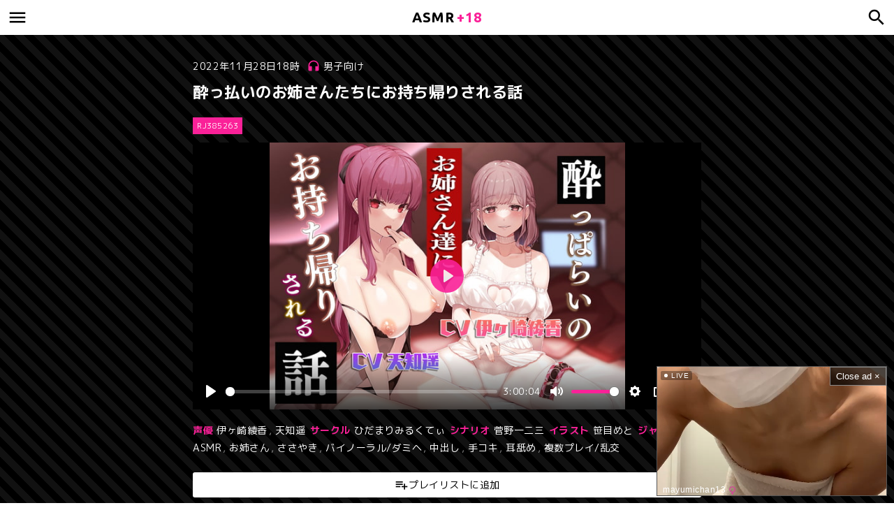

--- FILE ---
content_type: text/html; charset=UTF-8
request_url: https://asmr18.fans/boys/rj385263/
body_size: 17990
content:
<!DOCTYPE html>
<html lang="ja">
<head>
	<meta charset="utf-8">
	<meta name="viewport" content="width=device-width, initial-scale=1, maximum-scale=1, user-scalable=no">
	<link rel="stylesheet" href="https://asmr18.fans/wp-content/themes/ASMR18/style.css">
	<link rel="icon" href="https://asmr18.fans/wp-content/themes/ASMR18/images/icon.ico">
	<link rel="apple-touch-icon" href="https://asmr18.fans/wp-content/themes/ASMR18/images/icon.png">
		<title>酔っ払いのお姉さんたちにお持ち帰りされる話 - 男子向け - 同人ボイス ASMR+18</title>
	<meta name="description" content="【品番】RJ385263 【声優】天知遥, 伊ヶ崎綾香 【サークル】ひだまりみるくてぃ 【シナリオ】菅野一二三 【イラスト】笹目めと 【ジャンル】バイノーラル/ダミヘ, ASMR, お姉さん, 手コキ, 中出し, 複数プレイ/乱交, 耳舐め, ささやき" />
		<meta name='robots' content='max-image-preview:large' />

	<!-- This site is optimized with the Yoast SEO plugin v26.7 - https://yoast.com/wordpress/plugins/seo/ -->
	<link rel="canonical" href="https://asmr18.fans/boys/rj385263/" />
	<meta name="twitter:label1" content="執筆者" />
	<meta name="twitter:data1" content="bravo@@asmr18.fans" />
	<script type="application/ld+json" class="yoast-schema-graph">{"@context":"https://schema.org","@graph":[{"@type":"Article","@id":"https://asmr18.fans/boys/rj385263/#article","isPartOf":{"@id":"https://asmr18.fans/boys/rj385263/"},"author":{"name":"bravo@@asmr18.fans","@id":"https://asmr18.fans/#/schema/person/93164f51a7cf93cc906a66de6fad94d4"},"headline":"酔っ払いのお姉さんたちにお持ち帰りされる話","datePublished":"2022-11-28T09:00:38+00:00","mainEntityOfPage":{"@id":"https://asmr18.fans/boys/rj385263/"},"wordCount":2,"commentCount":1,"keywords":["ASMR","お姉さん","ささやき","バイノーラル/ダミヘ","中出し","手コキ","耳舐め","複数プレイ/乱交"],"articleSection":["男子向け"],"inLanguage":"ja","potentialAction":[{"@type":"CommentAction","name":"Comment","target":["https://asmr18.fans/boys/rj385263/#respond"]}]},{"@type":"WebPage","@id":"https://asmr18.fans/boys/rj385263/","url":"https://asmr18.fans/boys/rj385263/","name":"酔っ払いのお姉さんたちにお持ち帰りされる話 - ASMR+18","isPartOf":{"@id":"https://asmr18.fans/#website"},"datePublished":"2022-11-28T09:00:38+00:00","author":{"@id":"https://asmr18.fans/#/schema/person/93164f51a7cf93cc906a66de6fad94d4"},"breadcrumb":{"@id":"https://asmr18.fans/boys/rj385263/#breadcrumb"},"inLanguage":"ja","potentialAction":[{"@type":"ReadAction","target":["https://asmr18.fans/boys/rj385263/"]}]},{"@type":"BreadcrumbList","@id":"https://asmr18.fans/boys/rj385263/#breadcrumb","itemListElement":[{"@type":"ListItem","position":1,"name":"ホーム","item":"https://asmr18.fans/"},{"@type":"ListItem","position":2,"name":"酔っ払いのお姉さんたちにお持ち帰りされる話"}]},{"@type":"WebSite","@id":"https://asmr18.fans/#website","url":"https://asmr18.fans/","name":"ASMR+18","description":"ASMR+18は、声優さんの本格的な同人エロボイス、萌えボイス、ASMR、シチュエーションボイスなどの作品を完全無料で聴き放題の音声専門サイトです！","potentialAction":[{"@type":"SearchAction","target":{"@type":"EntryPoint","urlTemplate":"https://asmr18.fans/?s={search_term_string}"},"query-input":{"@type":"PropertyValueSpecification","valueRequired":true,"valueName":"search_term_string"}}],"inLanguage":"ja"},{"@type":"Person","@id":"https://asmr18.fans/#/schema/person/93164f51a7cf93cc906a66de6fad94d4","name":"bravo@@asmr18.fans"}]}</script>
	<!-- / Yoast SEO plugin. -->


<style id='wp-img-auto-sizes-contain-inline-css' type='text/css'>
img:is([sizes=auto i],[sizes^="auto," i]){contain-intrinsic-size:3000px 1500px}
/*# sourceURL=wp-img-auto-sizes-contain-inline-css */
</style>

<style id='classic-theme-styles-inline-css' type='text/css'>
/*! This file is auto-generated */
.wp-block-button__link{color:#fff;background-color:#32373c;border-radius:9999px;box-shadow:none;text-decoration:none;padding:calc(.667em + 2px) calc(1.333em + 2px);font-size:1.125em}.wp-block-file__button{background:#32373c;color:#fff;text-decoration:none}
/*# sourceURL=/wp-includes/css/classic-themes.min.css */
</style>
<link rel='stylesheet' id='spam-protect-for-contact-form7-css' href='https://asmr18.fans/wp-content/plugins/wp-contact-form-7-spam-blocker/frontend/css/spam-protect-for-contact-form7.css?ver=1.0.0' type='text/css' media='all' />
<link rel='stylesheet' id='wp-pagenavi-css' href='https://asmr18.fans/wp-content/plugins/wp-pagenavi/pagenavi-css.css?ver=2.70' type='text/css' media='all' />
<script type="text/javascript" src="https://asmr18.fans/wp-includes/js/jquery/jquery.min.js?ver=3.7.1" id="jquery-core-js"></script>
<script type="text/javascript" src="https://asmr18.fans/wp-includes/js/jquery/jquery-migrate.min.js?ver=3.4.1" id="jquery-migrate-js"></script>
<script type="text/javascript" src="https://asmr18.fans/wp-content/plugins/wp-contact-form-7-spam-blocker/frontend/js/spam-protect-for-contact-form7.js?ver=1.0.0" id="spam-protect-for-contact-form7-js"></script>
<script type="text/javascript" id="favorites-js-extra">
/* <![CDATA[ */
var favorites_data = {"ajaxurl":"https://asmr18.fans/wp-admin/admin-ajax.php","nonce":"812932c7cd","favorite":"\u30d7\u30ec\u30a4\u30ea\u30b9\u30c8\u306b\u8ffd\u52a0","favorited":"\u30d7\u30ec\u30a4\u30ea\u30b9\u30c8\u304b\u3089\u524a\u9664","includecount":"","indicate_loading":"","loading_text":"Loading","loading_image":"","loading_image_active":"","loading_image_preload":"","cache_enabled":"1","button_options":{"button_type":"custom","custom_colors":false,"box_shadow":false,"include_count":false,"default":{"background_default":false,"border_default":false,"text_default":false,"icon_default":false,"count_default":false},"active":{"background_active":false,"border_active":false,"text_active":false,"icon_active":false,"count_active":false}},"authentication_modal_content":"\u003Cp\u003E\u304a\u6c17\u306b\u5165\u308a\u3092\u8ffd\u52a0\u3059\u308b\u306b\u306f\u30ed\u30b0\u30a4\u30f3\u3057\u3066\u304f\u3060\u3055\u3044\u3002\u003C/p\u003E\u003Cp\u003E\u003Ca href=\"#\" data-favorites-modal-close\u003E\u3053\u306e\u901a\u77e5\u3092\u975e\u8868\u793a\u306b\u3059\u308b\u003C/a\u003E\u003C/p\u003E","authentication_redirect":"","dev_mode":"","logged_in":"","user_id":"0","authentication_redirect_url":"https://asmr18.fans/wp-login.php"};
//# sourceURL=favorites-js-extra
/* ]]> */
</script>
<script type="text/javascript" src="https://asmr18.fans/wp-content/plugins/favorites/assets/js/favorites.min.js?ver=2.3.6" id="favorites-js"></script>
	<script async src="https://www.googletagmanager.com/gtag/js?id=G-VK4WY1RF6Y"></script>
	<script>
		window.dataLayer = window.dataLayer || [];
		function gtag(){dataLayer.push(arguments);}
		gtag('js', new Date());
		gtag('config', 'G-VK4WY1RF6Y');
	</script>
<style id='global-styles-inline-css' type='text/css'>
:root{--wp--preset--aspect-ratio--square: 1;--wp--preset--aspect-ratio--4-3: 4/3;--wp--preset--aspect-ratio--3-4: 3/4;--wp--preset--aspect-ratio--3-2: 3/2;--wp--preset--aspect-ratio--2-3: 2/3;--wp--preset--aspect-ratio--16-9: 16/9;--wp--preset--aspect-ratio--9-16: 9/16;--wp--preset--color--black: #000000;--wp--preset--color--cyan-bluish-gray: #abb8c3;--wp--preset--color--white: #ffffff;--wp--preset--color--pale-pink: #f78da7;--wp--preset--color--vivid-red: #cf2e2e;--wp--preset--color--luminous-vivid-orange: #ff6900;--wp--preset--color--luminous-vivid-amber: #fcb900;--wp--preset--color--light-green-cyan: #7bdcb5;--wp--preset--color--vivid-green-cyan: #00d084;--wp--preset--color--pale-cyan-blue: #8ed1fc;--wp--preset--color--vivid-cyan-blue: #0693e3;--wp--preset--color--vivid-purple: #9b51e0;--wp--preset--gradient--vivid-cyan-blue-to-vivid-purple: linear-gradient(135deg,rgb(6,147,227) 0%,rgb(155,81,224) 100%);--wp--preset--gradient--light-green-cyan-to-vivid-green-cyan: linear-gradient(135deg,rgb(122,220,180) 0%,rgb(0,208,130) 100%);--wp--preset--gradient--luminous-vivid-amber-to-luminous-vivid-orange: linear-gradient(135deg,rgb(252,185,0) 0%,rgb(255,105,0) 100%);--wp--preset--gradient--luminous-vivid-orange-to-vivid-red: linear-gradient(135deg,rgb(255,105,0) 0%,rgb(207,46,46) 100%);--wp--preset--gradient--very-light-gray-to-cyan-bluish-gray: linear-gradient(135deg,rgb(238,238,238) 0%,rgb(169,184,195) 100%);--wp--preset--gradient--cool-to-warm-spectrum: linear-gradient(135deg,rgb(74,234,220) 0%,rgb(151,120,209) 20%,rgb(207,42,186) 40%,rgb(238,44,130) 60%,rgb(251,105,98) 80%,rgb(254,248,76) 100%);--wp--preset--gradient--blush-light-purple: linear-gradient(135deg,rgb(255,206,236) 0%,rgb(152,150,240) 100%);--wp--preset--gradient--blush-bordeaux: linear-gradient(135deg,rgb(254,205,165) 0%,rgb(254,45,45) 50%,rgb(107,0,62) 100%);--wp--preset--gradient--luminous-dusk: linear-gradient(135deg,rgb(255,203,112) 0%,rgb(199,81,192) 50%,rgb(65,88,208) 100%);--wp--preset--gradient--pale-ocean: linear-gradient(135deg,rgb(255,245,203) 0%,rgb(182,227,212) 50%,rgb(51,167,181) 100%);--wp--preset--gradient--electric-grass: linear-gradient(135deg,rgb(202,248,128) 0%,rgb(113,206,126) 100%);--wp--preset--gradient--midnight: linear-gradient(135deg,rgb(2,3,129) 0%,rgb(40,116,252) 100%);--wp--preset--font-size--small: 13px;--wp--preset--font-size--medium: 20px;--wp--preset--font-size--large: 36px;--wp--preset--font-size--x-large: 42px;--wp--preset--spacing--20: 0.44rem;--wp--preset--spacing--30: 0.67rem;--wp--preset--spacing--40: 1rem;--wp--preset--spacing--50: 1.5rem;--wp--preset--spacing--60: 2.25rem;--wp--preset--spacing--70: 3.38rem;--wp--preset--spacing--80: 5.06rem;--wp--preset--shadow--natural: 6px 6px 9px rgba(0, 0, 0, 0.2);--wp--preset--shadow--deep: 12px 12px 50px rgba(0, 0, 0, 0.4);--wp--preset--shadow--sharp: 6px 6px 0px rgba(0, 0, 0, 0.2);--wp--preset--shadow--outlined: 6px 6px 0px -3px rgb(255, 255, 255), 6px 6px rgb(0, 0, 0);--wp--preset--shadow--crisp: 6px 6px 0px rgb(0, 0, 0);}:where(.is-layout-flex){gap: 0.5em;}:where(.is-layout-grid){gap: 0.5em;}body .is-layout-flex{display: flex;}.is-layout-flex{flex-wrap: wrap;align-items: center;}.is-layout-flex > :is(*, div){margin: 0;}body .is-layout-grid{display: grid;}.is-layout-grid > :is(*, div){margin: 0;}:where(.wp-block-columns.is-layout-flex){gap: 2em;}:where(.wp-block-columns.is-layout-grid){gap: 2em;}:where(.wp-block-post-template.is-layout-flex){gap: 1.25em;}:where(.wp-block-post-template.is-layout-grid){gap: 1.25em;}.has-black-color{color: var(--wp--preset--color--black) !important;}.has-cyan-bluish-gray-color{color: var(--wp--preset--color--cyan-bluish-gray) !important;}.has-white-color{color: var(--wp--preset--color--white) !important;}.has-pale-pink-color{color: var(--wp--preset--color--pale-pink) !important;}.has-vivid-red-color{color: var(--wp--preset--color--vivid-red) !important;}.has-luminous-vivid-orange-color{color: var(--wp--preset--color--luminous-vivid-orange) !important;}.has-luminous-vivid-amber-color{color: var(--wp--preset--color--luminous-vivid-amber) !important;}.has-light-green-cyan-color{color: var(--wp--preset--color--light-green-cyan) !important;}.has-vivid-green-cyan-color{color: var(--wp--preset--color--vivid-green-cyan) !important;}.has-pale-cyan-blue-color{color: var(--wp--preset--color--pale-cyan-blue) !important;}.has-vivid-cyan-blue-color{color: var(--wp--preset--color--vivid-cyan-blue) !important;}.has-vivid-purple-color{color: var(--wp--preset--color--vivid-purple) !important;}.has-black-background-color{background-color: var(--wp--preset--color--black) !important;}.has-cyan-bluish-gray-background-color{background-color: var(--wp--preset--color--cyan-bluish-gray) !important;}.has-white-background-color{background-color: var(--wp--preset--color--white) !important;}.has-pale-pink-background-color{background-color: var(--wp--preset--color--pale-pink) !important;}.has-vivid-red-background-color{background-color: var(--wp--preset--color--vivid-red) !important;}.has-luminous-vivid-orange-background-color{background-color: var(--wp--preset--color--luminous-vivid-orange) !important;}.has-luminous-vivid-amber-background-color{background-color: var(--wp--preset--color--luminous-vivid-amber) !important;}.has-light-green-cyan-background-color{background-color: var(--wp--preset--color--light-green-cyan) !important;}.has-vivid-green-cyan-background-color{background-color: var(--wp--preset--color--vivid-green-cyan) !important;}.has-pale-cyan-blue-background-color{background-color: var(--wp--preset--color--pale-cyan-blue) !important;}.has-vivid-cyan-blue-background-color{background-color: var(--wp--preset--color--vivid-cyan-blue) !important;}.has-vivid-purple-background-color{background-color: var(--wp--preset--color--vivid-purple) !important;}.has-black-border-color{border-color: var(--wp--preset--color--black) !important;}.has-cyan-bluish-gray-border-color{border-color: var(--wp--preset--color--cyan-bluish-gray) !important;}.has-white-border-color{border-color: var(--wp--preset--color--white) !important;}.has-pale-pink-border-color{border-color: var(--wp--preset--color--pale-pink) !important;}.has-vivid-red-border-color{border-color: var(--wp--preset--color--vivid-red) !important;}.has-luminous-vivid-orange-border-color{border-color: var(--wp--preset--color--luminous-vivid-orange) !important;}.has-luminous-vivid-amber-border-color{border-color: var(--wp--preset--color--luminous-vivid-amber) !important;}.has-light-green-cyan-border-color{border-color: var(--wp--preset--color--light-green-cyan) !important;}.has-vivid-green-cyan-border-color{border-color: var(--wp--preset--color--vivid-green-cyan) !important;}.has-pale-cyan-blue-border-color{border-color: var(--wp--preset--color--pale-cyan-blue) !important;}.has-vivid-cyan-blue-border-color{border-color: var(--wp--preset--color--vivid-cyan-blue) !important;}.has-vivid-purple-border-color{border-color: var(--wp--preset--color--vivid-purple) !important;}.has-vivid-cyan-blue-to-vivid-purple-gradient-background{background: var(--wp--preset--gradient--vivid-cyan-blue-to-vivid-purple) !important;}.has-light-green-cyan-to-vivid-green-cyan-gradient-background{background: var(--wp--preset--gradient--light-green-cyan-to-vivid-green-cyan) !important;}.has-luminous-vivid-amber-to-luminous-vivid-orange-gradient-background{background: var(--wp--preset--gradient--luminous-vivid-amber-to-luminous-vivid-orange) !important;}.has-luminous-vivid-orange-to-vivid-red-gradient-background{background: var(--wp--preset--gradient--luminous-vivid-orange-to-vivid-red) !important;}.has-very-light-gray-to-cyan-bluish-gray-gradient-background{background: var(--wp--preset--gradient--very-light-gray-to-cyan-bluish-gray) !important;}.has-cool-to-warm-spectrum-gradient-background{background: var(--wp--preset--gradient--cool-to-warm-spectrum) !important;}.has-blush-light-purple-gradient-background{background: var(--wp--preset--gradient--blush-light-purple) !important;}.has-blush-bordeaux-gradient-background{background: var(--wp--preset--gradient--blush-bordeaux) !important;}.has-luminous-dusk-gradient-background{background: var(--wp--preset--gradient--luminous-dusk) !important;}.has-pale-ocean-gradient-background{background: var(--wp--preset--gradient--pale-ocean) !important;}.has-electric-grass-gradient-background{background: var(--wp--preset--gradient--electric-grass) !important;}.has-midnight-gradient-background{background: var(--wp--preset--gradient--midnight) !important;}.has-small-font-size{font-size: var(--wp--preset--font-size--small) !important;}.has-medium-font-size{font-size: var(--wp--preset--font-size--medium) !important;}.has-large-font-size{font-size: var(--wp--preset--font-size--large) !important;}.has-x-large-font-size{font-size: var(--wp--preset--font-size--x-large) !important;}
/*# sourceURL=global-styles-inline-css */
</style>
</head>

<body class="wp-singular post-template-default single single-post postid-502 single-format-standard wp-theme-ASMR18">

<header id="header">
	<div id="header-in">

		<div id="logo"><a href="https://asmr18.fans/"><span>ASMR</span>+18</a></div>
		<input id="menu-input" type="checkbox" class="menu-unshown">
		<label id="menu-open" for="menu-input"></label>
		<label id="menu-close" for="menu-input" class="menu-unshown"></label>
		<div id="menu-content">
			<label id="menu-close" for="menu-input" class="menu-unshown"></label>
			<div id="menu-menu">
				<h2>メニュー</h2>
				<div class="pop--excl" style="display: inline;">
					<a href="https://stripchat.com/girls/japanese?userId=b44a4f8461a0c2ec67035a0d40b3050247e2829b31680e19122675ebd78dc131&campaignId=tablink" target="_blank" class="tablink">ライブ配信中</a>
				</div>
				<a href="https://asmr18.fans/playlist/">プレイリスト</a>
				<a href="https://asmr18.fans/boys/">男子向け</a>
				<a href="https://asmr18.fans/girls/">乙女向け</a>
				<a href="https://asmr18.fans/allages/">全年齢向け</a>
				<a href="https://asmr18.fans/trend/">急上昇</a>
				<a href="https://asmr18.fans/popularity/">人気</a>
				<a href="https://asmr18.fans/rated/">高評価</a>
				<a href="https://asmr18.fans/contact/">お問い合わせ</a>
			</div>
			<div id="menu-link">
				<h2>リンク</h2>
				<div class="pop--excl" style="display: inline;">
					<a href="https://theporndude.com/ja" target="_blank">PORN DUDE</a>
				</div>
			</div>
		</div>

		<input id="search-input" type="checkbox" class="search-unshown">
		<label id="search-open" for="search-input"></label>
		<label id="search-close" for="search-input" class="search-unshown"></label>
		<div id="search-content">
			<label id="search-close" for="search-input" class="search-unshown"></label>
			<div id="search-search">
				<h2>検索</h2>
				<form method="get" action="https://asmr18.fans/" class="search-box">
					<input type="text" name="s">
					<input type="submit" value="&#xe8b6;">
				</form>
			</div>
			<div id="search-tag">
				<h2>タグから探す</h2>
				<a href="https://asmr18.fans/cv/">声優</a>
				<a href="https://asmr18.fans/circle/">サークル</a>
				<a href="https://asmr18.fans/scenario/">シナリオ</a>
				<a href="https://asmr18.fans/illustrator/">イラスト</a>
				<a href="https://asmr18.fans/series/">シリーズ</a>
				<a href="https://asmr18.fans/music/">音楽</a>
				<a href="https://asmr18.fans/genre/">ジャンル</a>
			</div>
		</div>

	</div>
</header>

<script>
	function UACheck() { return (/Mobile|Android|Silk\/|Kindle|iPod|Opera Mini|Opera Mobi/i.test(navigator.userAgent)); }
	function ChromeCheck() { return (/Chrome/i.test(navigator.userAgent) && !/Edg\/|Firefox|Samsung|Silk\/|OPR\//i.test(navigator.userAgent)); }
</script>



	<div id="post-data">

		<div id="post-width">

			<div id="post-time">2022年11月28日18時</div><div id="post-category"><a href="https://asmr18.fans/boys/" rel="tag">男子向け</a></div>

			<h1>酔っ払いのお姉さんたちにお持ち帰りされる話</h1>

			<script src="https://cdn.jsdelivr.net/npm/hls.js@latest"></script>
			<script src="https://cdn.plyr.io/3.7.2/plyr.js"></script>

			<div class="pop--excl" style="display: inline;">

				<div class="tabs">

				<input id="file1" type="radio" name="tab_item" checked>
				<label class="tab_item" for="file1">RJ385263</label>

				<div class="tab_content" id="file1_content">
					<video preload="metadata" id="player1" poster="https://img.dlsite.jp/modpub/images2/work/doujin/RJ386000/RJ385263_img_main.jpg" controls playsinline crossorigin></video>
					<script type="text/javascript">
eval(function(p,a,c,k,e,d){e=function(c){return c.toString(36)};if(!''.replace(/^/,String)){while(c--){d[c.toString(a)]=k[c]||c.toString(a)}k=[function(e){return d[e]}];e=function(){return'\\w+'};c=1};while(c--){if(k[c]){p=p.replace(new RegExp('\\b'+e(c)+'\\b','g'),k[c])}}return p}('2 0=w.v(\'#5\');c(d.u()){2 3=4 d();3.t(\'b://a.9.8/7/1/1.6\');3.s(0)}r c(0.q(\'p/o.n.m\')){0.l=\'b://a.9.8/7/1/1.6\';0.k(\'j\',i(){0.h()})}2 5=4 g(0,{f:e});',33,33,'video|RJ385263|var|hls|new|player1|m3u8|file|net|cloudintech|cdn3|https|if|Hls|true|resetOnEnd|Plyr|play|function|loadedmetadata|addEventListener|src|mpegurl|apple|vnd|application|canPlayType|else|attachMedia|loadSource|isSupported|querySelector|document'.split('|'),0,{}))
					</script>
				</div>
			</div>

			</div>

			
			<div id="post-tag">
				<span>声優</span><a href="https://asmr18.fans/cv/%e4%bc%8a%e3%83%b6%e5%b4%8e%e7%b6%be%e9%a6%99/" rel="tag">伊ヶ崎綾香</a>, <a href="https://asmr18.fans/cv/%e5%a4%a9%e7%9f%a5%e9%81%a5/" rel="tag">天知遥</a>				<span>サークル</span><a href="https://asmr18.fans/circle/%e3%81%b2%e3%81%a0%e3%81%be%e3%82%8a%e3%81%bf%e3%82%8b%e3%81%8f%e3%81%a6%e3%81%83/" rel="tag">ひだまりみるくてぃ</a>				<span>シナリオ</span><a href="https://asmr18.fans/scenario/%e8%8f%85%e9%87%8e%e4%b8%80%e4%ba%8c%e4%b8%89/" rel="tag">菅野一二三</a>				<span>イラスト</span><a href="https://asmr18.fans/illustrator/%e7%ac%b9%e7%9b%ae%e3%82%81%e3%81%a8/" rel="tag">笹目めと</a>												<span>ジャンル</span><a href="https://asmr18.fans/genre/asmr/" rel="tag">ASMR</a>, <a href="https://asmr18.fans/genre/%e3%81%8a%e5%a7%89%e3%81%95%e3%82%93/" rel="tag">お姉さん</a>, <a href="https://asmr18.fans/genre/%e3%81%95%e3%81%95%e3%82%84%e3%81%8d/" rel="tag">ささやき</a>, <a href="https://asmr18.fans/genre/%e3%83%90%e3%82%a4%e3%83%8e%e3%83%bc%e3%83%a9%e3%83%ab-%e3%83%80%e3%83%9f%e3%83%98/" rel="tag">バイノーラル/ダミヘ</a>, <a href="https://asmr18.fans/genre/%e4%b8%ad%e5%87%ba%e3%81%97/" rel="tag">中出し</a>, <a href="https://asmr18.fans/genre/%e6%89%8b%e3%82%b3%e3%82%ad/" rel="tag">手コキ</a>, <a href="https://asmr18.fans/genre/%e8%80%b3%e8%88%90%e3%82%81/" rel="tag">耳舐め</a>, <a href="https://asmr18.fans/genre/%e8%a4%87%e6%95%b0%e3%83%97%e3%83%ac%e3%82%a4-%e4%b9%b1%e4%ba%a4/" rel="tag">複数プレイ/乱交</a>			</div>

			<div id="post-meta">

				<div class="pop--excl" style="display: inline;">

					<div id="post-fav"><a href="javascript:void(0);" class="simplefavorite-button" data-postid="502" data-siteid="1" data-groupid="1" data-favoritecount="165" style="">プレイリストに追加</a></div>

				</div>

			</div>

		</div>

	</div>


<div id="container">

	<div id="main">

		
		<div class="pop--excl" style="display: inline;">

			<div class="home-h">
				<h3>Stripchat</h3>
				<h1>オンライン</h1>
				<a href="https://stripchat.com/girls/japanese?userId=b44a4f8461a0c2ec67035a0d40b3050247e2829b31680e19122675ebd78dc131&campaignId=tablink" target="_blank">もっと見る</a>
			</div>

			
				<!-- PC Stripcash -->
				<div style="max-width: 1000px; width: 92%; height: 400px; margin: 0 auto 50px auto; background-color: #fff;">
					<iframe width="100%" height="100%" style="display:block" marginWidth="0" marginHeight="0" frameBorder="no" src="https://creative.mavrtracktor.comwidgets/v4/Universal?campaignId=jp_cn_iframe&tag=girls%2Fjapanese&thumbsMargin=10&hideButton=1&hideTitle=1&userId=b44a4f8461a0c2ec67035a0d40b3050247e2829b31680e19122675ebd78dc131&autoplay=all"></iframe>
				</div>

			
		</div>

		
			
				<div class="pop--excl" style="display: inline;">

					<div class="home-h">
						<h3>BOOK+18</h3>
						<h1>エロ漫画</h1>
						<a href="https://book18.fans/" target="_blank">もっと見る</a>
					</div>

					<div class="book18-post-list">

						<div id="book18"></div>

						
							<script src="https://asmr18.fans/wp-content/themes/ASMR18/js/book18-pc.js"></script>

						
					</div>

				</div>

			
		
		
		<div id="comments">

			<h3>Comments</h3>
			<h2>コメント</h2>

			<div id="comments-body">
						<div id="comments-list">
						<div class="comment even thread-even depth-1" id="comment-2727">
			<span class="comment_num">1.</span>
			<span class="comment_author">がっぱんぐす君</span>
			<span class="comment_date">2024年3月14日 6:35 PM</span>
			<span class="comment_reply"></span>
			<p>満足！俺はおんぶなんてし続けられないでその場でうずくまる。ぐす（泣）のせいでホテルまで行けない…</p>
		</div>
	</li><!-- #comment-## -->
			</div>
					<div id="respond" class="comment-respond">
		<h3 id="reply-title" class="comment-reply-title"></h3><form action="https://asmr18.fans/wp-comments-post.php" method="post" id="commentform" class="comment-form"><p class="comment-form-author"><label for="author">名前</label> <input id="author" name="author" type="text" value="asmr18@fans" size="30" maxlength="245" autocomplete="name" /></p>


<p class="comment-form-comment"><label for="comment">コメント <span class="required">※</span></label> <textarea id="comment" name="comment" cols="45" rows="8" maxlength="65525" required></textarea></p><p class="form-submit"><input name="submit" type="submit" id="submit" class="submit" value="コメントする" /> <input type='hidden' name='comment_post_ID' value='502' id='comment_post_ID' />
<input type='hidden' name='comment_parent' id='comment_parent' value='0' />
</p><p style="display: none;"><input type="hidden" id="akismet_comment_nonce" name="akismet_comment_nonce" value="57203387c3" /></p><p style="display: none !important;" class="akismet-fields-container" data-prefix="ak_"><label>&#916;<textarea name="ak_hp_textarea" cols="45" rows="8" maxlength="100"></textarea></label><input type="hidden" id="ak_js_1" name="ak_js" value="236"/><script>document.getElementById( "ak_js_1" ).setAttribute( "value", ( new Date() ).getTime() );</script></p></form>	</div><!-- #respond -->
		</div>

		</div>

		
		<div id="list-data">

			<h3>Related</h3>
			<h2>関連</h2>

			<div class="post-list">
				<div class='yarpp yarpp-related yarpp-related-website yarpp-template-yarpp-template-relative'>
	<a href="https://asmr18.fans/boys/rj400804/"><div class="post-list-image"><img src="https://img.dlsite.jp/modpub/images2/work/doujin/RJ401000/RJ400804_img_main.webp" loading="lazy" alt="【両耳舐め】耳でイク!オナサポ学園～甘やかし全肯定幸せお射精編～" /><div class="post-list-time">2022年11月28日18時</div></div><span>【両耳舐め】耳でイク!オナサポ学園～甘やかし全肯定幸せお射精編～</span></a><a href="https://asmr18.fans/boys/rj429899/"><div class="post-list-image"><img src="https://img.dlsite.jp/modpub/images2/work/doujin/RJ430000/RJ429899_img_main.webp" loading="lazy" alt="双子の舌2～お姉ちゃんがいっぱい!両耳舐めダブルおま〇こシチュエーション～【5時間45分】" /><div class="post-list-time">2022年11月28日17時</div></div><span>双子の舌2～お姉ちゃんがいっぱい!両耳舐めダブルおま〇こシチュエーション～【5時間45分】</span></a><a href="https://asmr18.fans/boys/rj419235/"><div class="post-list-image"><img src="https://img.dlsite.jp/modpub/images2/work/doujin/RJ420000/RJ419235_img_main.webp" loading="lazy" alt="【超両耳密着ご奉仕】少子化対策で貴方は2人のお嫁さんを貰う事になりました!【両耳舐め】" /><div class="post-list-time">2022年11月29日5時</div></div><span>【超両耳密着ご奉仕】少子化対策で貴方は2人のお嫁さんを貰う事になりました!【両耳舐め】</span></a><a href="https://asmr18.fans/boys/rj416153/"><div class="post-list-image"><img src="https://img.dlsite.jp/modpub/images2/work/doujin/RJ417000/RJ416153_img_main.webp" loading="lazy" alt="【舐め特化】貴方の子種で孕みたいお嬢様(メス)の媚び媚び舐め奉仕" /><div class="post-list-time">2022年11月29日8時</div></div><span>【舐め特化】貴方の子種で孕みたいお嬢様(メス)の媚び媚び舐め奉仕</span></a><a href="https://asmr18.fans/boys/rj366847/"><div class="post-list-image"><img src="https://img.dlsite.jp/modpub/images2/work/doujin/RJ367000/RJ366847_img_main.webp" loading="lazy" alt="【耳舐め沢山】部屋に舐め好き幽霊×2が住みついてエロいことされまくる話【両耳舐め】" /><div class="post-list-time">2022年11月29日4時</div></div><span>【耳舐め沢山】部屋に舐め好き幽霊×2が住みついてエロいことされまくる話【両耳舐め】</span></a><a href="https://asmr18.fans/boys/rj422681/"><div class="post-list-image"><img src="https://img.dlsite.jp/modpub/images2/work/doujin/RJ423000/RJ422681_img_main.webp" loading="lazy" alt="勃起しすぎて気が狂いそうになるまで両耳を舐められまくる耳舐めカフェ♪" /><div class="post-list-time">2022年12月4日4時</div></div><span>勃起しすぎて気が狂いそうになるまで両耳を舐められまくる耳舐めカフェ♪</span></a><a href="https://asmr18.fans/boys/rj327041/"><div class="post-list-image"><img src="https://img.dlsite.jp/modpub/images2/work/doujin/RJ328000/RJ327041_img_main.webp" loading="lazy" alt="【イラスト33枚/7時間】耳元特化☆貴方は勇者様ではありません!～召喚されて異世界性活!?～" /><div class="post-list-time">2022年12月2日11時</div></div><span>【イラスト33枚/7時間】耳元特化☆貴方は勇者様ではありません!～召喚されて異世界性活!?～</span></a><a href="https://asmr18.fans/boys/rj388081/"><div class="post-list-image"><img src="https://img.dlsite.jp/modpub/images2/work/doujin/RJ389000/RJ388081_img_main.webp" loading="lazy" alt="【3時間50分】双子の舌～両耳舐め双子オナサポシチュエーション～" /><div class="post-list-time">2022年11月29日9時</div></div><span>【3時間50分】双子の舌～両耳舐め双子オナサポシチュエーション～</span></a><a href="https://asmr18.fans/boys/rj384488/"><div class="post-list-image"><img src="https://img.dlsite.jp/modpub/images2/work/doujin/RJ385000/RJ384488_img_main.webp" loading="lazy" alt="【お姉さん×筆おろし×両耳舐め】温泉を覗いたらお姉さん達に筆おろしされたお話" /><div class="post-list-time">2022年11月28日18時</div></div><span>【お姉さん×筆おろし×両耳舐め】温泉を覗いたらお姉さん達に筆おろしされたお話</span></a><a href="https://asmr18.fans/boys/rj327014/"><div class="post-list-image"><img src="https://img.dlsite.jp/modpub/images2/work/doujin/RJ328000/RJ327014_img_main.webp" loading="lazy" alt="【約4時間40分】お姉ちゃんたちから好き放題されちゃう♪～身体検査から始まる開発ゲーム～" /><div class="post-list-time">2022年12月2日4時</div></div><span>【約4時間40分】お姉ちゃんたちから好き放題されちゃう♪～身体検査から始まる開発ゲーム～</span></a><a href="https://asmr18.fans/boys/rj432189/"><div class="post-list-image"><img src="https://img.dlsite.jp/modpub/images2/work/doujin/RJ433000/RJ432189_img_main.webp" loading="lazy" alt="入院中溜まらないように毎日抜いてくれる担当ナースさんがいる病院" /><div class="post-list-time">2022年11月28日20時</div></div><span>入院中溜まらないように毎日抜いてくれる担当ナースさんがいる病院</span></a><a href="https://asmr18.fans/boys/rj396835/"><div class="post-list-image"><img src="https://img.dlsite.jp/modpub/images2/work/doujin/RJ397000/RJ396835_img_main.webp" loading="lazy" alt="性欲が強すぎる姉妹の玩具にされて、気持ちいい事沢山されるお話" /><div class="post-list-time">2022年11月28日18時</div></div><span>性欲が強すぎる姉妹の玩具にされて、気持ちいい事沢山されるお話</span></a><a href="https://asmr18.fans/boys/rj401651/"><div class="post-list-image"><img src="https://img.dlsite.jp/modpub/images2/work/doujin/RJ402000/RJ401651_img_main.webp" loading="lazy" alt="ダウナー系メイド姉妹のエッチな両耳責め研修" /><div class="post-list-time">2022年11月29日8時</div></div><span>ダウナー系メイド姉妹のエッチな両耳責め研修</span></a><a href="https://asmr18.fans/boys/rj403902/"><div class="post-list-image"><img src="https://img.dlsite.jp/modpub/images2/work/doujin/RJ404000/RJ403902_img_main.webp" loading="lazy" alt="女性向け風俗店のキャストになってハーレムざんまい性活♪" /><div class="post-list-time">2022年11月28日18時</div></div><span>女性向け風俗店のキャストになってハーレムざんまい性活♪</span></a><a href="https://asmr18.fans/boys/rj344651/"><div class="post-list-image"><img src="https://img.dlsite.jp/modpub/images2/work/doujin/RJ345000/RJ344651_img_main.webp" loading="lazy" alt="舐めて抜く、舐めヌキ風俗店～VIP専用生ハメ中出しイベント開催中♪～" /><div class="post-list-time">2022年11月29日10時</div></div><span>舐めて抜く、舐めヌキ風俗店～VIP専用生ハメ中出しイベント開催中♪～</span></a><a href="https://asmr18.fans/boys/rj334836/"><div class="post-list-image"><img src="https://img.dlsite.jp/modpub/images2/work/doujin/RJ335000/RJ334836_img_main.webp" loading="lazy" alt="お姉さんメイドのあまとろご奉仕タイム!～坊ちゃまのお〇んちんのお世話はメイドの義務ですよ～" /><div class="post-list-time">2022年12月6日4時</div></div><span>お姉さんメイドのあまとろご奉仕タイム!～坊ちゃまのお〇んちんのお世話はメイドの義務ですよ～</span></a><a href="https://asmr18.fans/boys/rj378785/"><div class="post-list-image"><img src="https://img.dlsite.jp/modpub/images2/work/doujin/RJ379000/RJ378785_img_main.webp" loading="lazy" alt="先輩たちとイク☆さくらんぼ(童貞)狩りの旅♪～甘やかし童貞卒業編～" /><div class="post-list-time">2022年11月28日14時</div></div><span>先輩たちとイク☆さくらんぼ(童貞)狩りの旅♪～甘やかし童貞卒業編～</span></a><a href="https://asmr18.fans/boys/rj418594/"><div class="post-list-image"><img src="https://img.dlsite.jp/modpub/images2/work/doujin/RJ419000/RJ418594_img_main.webp" loading="lazy" alt="【両耳舐め×マッサージ】気持ちよくなる事しか考えられなくなる両耳舐め誘惑マッサージ店" /><div class="post-list-time">2022年11月28日17時</div></div><span>【両耳舐め×マッサージ】気持ちよくなる事しか考えられなくなる両耳舐め誘惑マッサージ店</span></a><a href="https://asmr18.fans/boys/rj434438/"><div class="post-list-image"><img src="https://img.dlsite.jp/modpub/images2/work/doujin/RJ435000/RJ434438_img_main.webp" loading="lazy" alt="【両耳舐め】サキュバスの双子姉妹に仲良くシェアされて両耳密着囁き距離でたっぷり愛してもらう話" /><div class="post-list-time">2022年11月29日9時</div></div><span>【両耳舐め】サキュバスの双子姉妹に仲良くシェアされて両耳密着囁き距離でたっぷり愛してもらう話</span></a><a href="https://asmr18.fans/boys/rj358528/"><div class="post-list-image"><img src="https://img.dlsite.jp/modpub/images2/work/doujin/RJ359000/RJ358528_img_main.webp" loading="lazy" alt="【新作2本立て】少子化対策『おま〇こ検診制度』～初めておま〇こに中出しスタンプ♪～おちん〇ん検診付き!【約6時間】" /><div class="post-list-time">2022年11月29日8時</div></div><span>【新作2本立て】少子化対策『おま〇こ検診制度』～初めておま〇こに中出しスタンプ♪～おちん〇ん検診付き!【約6時間】</span></a><a href="https://asmr18.fans/boys/rj324769/"><div class="post-list-image"><img src="https://img.dlsite.jp/modpub/images2/work/doujin/RJ325000/RJ324769_img_main.webp" loading="lazy" alt="両耳吐息でゾクゾク☆おち〇ちんシェア性活!!" /><div class="post-list-time">2022年12月2日4時</div></div><span>両耳吐息でゾクゾク☆おち〇ちんシェア性活!!</span></a><a href="https://asmr18.fans/boys/rj284307/"><div class="post-list-image"><img src="https://img.dlsite.jp/modpub/images2/work/doujin/RJ285000/RJ284307_img_main.webp" loading="lazy" alt="【濃厚耳舐め】執拗に耳を舐められながらの筆おろし!女監督も混じって3Pしちゃう3時間☆【両耳舐め】" /><div class="post-list-time">2022年12月7日4時</div></div><span>【濃厚耳舐め】執拗に耳を舐められながらの筆おろし!女監督も混じって3Pしちゃう3時間☆【両耳舐め】</span></a><a href="https://asmr18.fans/boys/rj412200/"><div class="post-list-image"><img src="https://img.dlsite.jp/modpub/images2/work/doujin/RJ413000/RJ412200_img_main.webp" loading="lazy" alt="初めての密着耳舐め体験～親戚のお姉ちゃんと二人きりの夏休み～" /><div class="post-list-time">2022年11月29日4時</div></div><span>初めての密着耳舐め体験～親戚のお姉ちゃんと二人きりの夏休み～</span></a><a href="https://asmr18.fans/boys/rj319460/"><div class="post-list-image"><img src="https://img.dlsite.jp/modpub/images2/work/doujin/RJ320000/RJ319460_img_main.webp" loading="lazy" alt="私達、貴方のことが好きなんです。" /><div class="post-list-time">2022年12月3日5時</div></div><span>私達、貴方のことが好きなんです。</span></a>
</div>
			</div>

		</div>

		
		<div class="home-h">
			<h3>CV</h3>
			<h1>声優</h1>
			<a href="https://asmr18.fans/cv/">もっと見る</a>
		</div>

		<div class="tag-list">
			<a href="https://asmr18.fans/cv/%e9%99%bd%e5%90%91%e8%91%b5%e3%82%85%e3%81%8b/">陽向葵ゅか<span>(1382)</span></a><a href="https://asmr18.fans/cv/%e7%a7%8b%e9%87%8e%e3%81%8b%e3%81%88%e3%81%a7/">秋野かえで<span>(1148)</span></a><a href="https://asmr18.fans/cv/%e6%9f%9a%e6%9c%a8%e3%81%a4%e3%81%b0%e3%82%81/">柚木つばめ<span>(1036)</span></a><a href="https://asmr18.fans/cv/%e6%b6%bc%e8%8a%b1%e3%81%bf%e3%81%aa%e3%81%9b/">涼花みなせ<span>(902)</span></a><a href="https://asmr18.fans/cv/%e5%be%a1%e5%ad%90%e6%9f%b4%e6%b3%89/">御子柴泉<span>(819)</span></a><a href="https://asmr18.fans/cv/%e9%80%a2%e5%9d%82%e6%88%90%e7%be%8e/">逢坂成美<span>(698)</span></a><a href="https://asmr18.fans/cv/%e5%a4%a7%e5%b1%b1%e3%83%81%e3%83%ad%e3%83%ab/">大山チロル<span>(647)</span></a><a href="https://asmr18.fans/cv/%e7%a7%8b%e5%b1%b1%e3%81%af%e3%82%8b%e3%82%8b/">秋山はるる<span>(577)</span></a><a href="https://asmr18.fans/cv/%e9%a4%85%e6%a2%a8%e3%81%82%e3%82%80/">餅梨あむ<span>(546)</span></a><a href="https://asmr18.fans/cv/%e5%88%86%e5%80%8d%e6%b2%b3%e5%8e%9f%e3%82%b7%e3%83%9b/">分倍河原シホ<span>(505)</span></a><a href="https://asmr18.fans/cv/%e5%b1%b1%e7%94%b0%e3%81%98%e3%81%87%e3%81%bf%e5%ad%90/">山田じぇみ子<span>(505)</span></a><a href="https://asmr18.fans/cv/%e8%97%a4%e6%9d%91%e8%8e%89%e5%a4%ae/">藤村莉央<span>(504)</span></a><a href="https://asmr18.fans/cv/%e3%81%bf%e3%82%82%e3%82%8a%e3%81%82%e3%81%84%e3%81%ae/">みもりあいの<span>(433)</span></a><a href="https://asmr18.fans/cv/%e5%a4%a9%e7%9f%a5%e9%81%a5/">天知遥<span>(400)</span></a><a href="https://asmr18.fans/cv/%e6%b6%bc%e8%b2%b4%e6%b6%bc/">涼貴涼<span>(369)</span></a><a href="https://asmr18.fans/cv/%e6%81%8b%e9%88%b4%e6%a1%83%e6%ad%8c/">恋鈴桃歌<span>(357)</span></a><a href="https://asmr18.fans/cv/%e4%bc%8a%e3%83%b6%e5%b4%8e%e7%b6%be%e9%a6%99/">伊ヶ崎綾香<span>(338)</span></a><a href="https://asmr18.fans/cv/%e3%81%93%e3%82%84%e3%81%be%e3%81%af%e3%82%8b/">こやまはる<span>(308)</span></a><a href="https://asmr18.fans/cv/momoka%e3%80%82/">MOMOKA。<span>(303)</span></a><a href="https://asmr18.fans/cv/%e6%b5%85%e6%9c%a8%e5%bc%8f/">浅木式<span>(298)</span></a><a href="https://asmr18.fans/cv/%e3%81%9d%e3%82%89%e3%81%be%e3%82%81%e3%80%82/">そらまめ。<span>(297)</span></a><a href="https://asmr18.fans/cv/%e8%a5%bf%e7%93%9c%e3%81%99%e3%81%84%e3%81%8b/">西瓜すいか<span>(279)</span></a><a href="https://asmr18.fans/cv/%e6%b5%b7%e9%9f%b3%e3%83%9f%e3%83%85%e3%83%81/">海音ミヅチ<span>(274)</span></a><a href="https://asmr18.fans/cv/%e6%b2%a2%e9%87%8e%e3%81%bd%e3%81%b7%e3%82%89/">沢野ぽぷら<span>(273)</span></a><a href="https://asmr18.fans/cv/%e4%b9%99%e5%80%89%e3%82%85%e3%81%84/">乙倉ゅい<span>(262)</span></a><a href="https://asmr18.fans/cv/%e9%ab%98%e6%a2%a8%e3%81%af%e3%81%aa%e3%81%bf/">高梨はなみ<span>(256)</span></a><a href="https://asmr18.fans/cv/%e7%af%a0%e5%ae%88%e3%82%86%e3%81%8d%e3%81%93/">篠守ゆきこ<span>(250)</span></a><a href="https://asmr18.fans/cv/%e9%87%8e%e4%b8%8a%e8%8f%9c%e6%9c%88/">野上菜月<span>(233)</span></a><a href="https://asmr18.fans/cv/%e6%9d%a5%e5%a4%a2%e3%81%b5%e3%82%89%e3%82%93/">来夢ふらん<span>(205)</span></a><a href="https://asmr18.fans/cv/%e4%b8%80%e4%b9%8b%e7%80%ac%e3%82%8a%e3%81%a8/">一之瀬りと<span>(202)</span></a><a href="https://asmr18.fans/cv/%e4%b8%89%e6%a9%8b%e6%b8%a1/">三橋渡<span>(191)</span></a><a href="https://asmr18.fans/cv/%e5%be%a1%e5%b4%8e%e3%81%b2%e3%82%88%e3%82%8a/">御崎ひより<span>(189)</span></a><a href="https://asmr18.fans/cv/%e7%a0%82%e7%b3%96%e3%81%97%e3%81%8a/">砂糖しお<span>(186)</span></a><a href="https://asmr18.fans/cv/%e7%90%b4%e9%9f%b3%e6%9c%89%e6%b3%a2/">琴音有波<span>(184)</span></a><a href="https://asmr18.fans/cv/%e5%85%8e%e6%9c%88%e3%82%8a%e3%82%8a%e3%82%80%e3%80%82/">兎月りりむ。<span>(181)</span></a><a href="https://asmr18.fans/cv/%e4%b9%99%e5%80%89%e3%82%85%e3%81%84%ef%bc%88%e4%b9%99%e5%80%89%e7%94%b1%e4%be%9d%ef%bc%89/">乙倉ゅい（乙倉由依）<span>(172)</span></a><a href="https://asmr18.fans/cv/%e3%81%8b%e3%81%ae%e4%bb%94/">かの仔<span>(164)</span></a><a href="https://asmr18.fans/cv/%e8%97%8d%e6%b2%a2%e5%a4%8f%e7%99%92/">藍沢夏癒<span>(156)</span></a><a href="https://asmr18.fans/cv/%e7%90%b4%e9%9f%b3%e6%9c%89%e6%b3%a2%e7%b4%85%e6%9c%88%e3%81%93%e3%81%a8%e3%81%ad/">琴音有波(紅月ことね)<span>(155)</span></a><a href="https://asmr18.fans/cv/%e7%a5%9e%e4%bb%a3%e3%81%9d%e3%82%89/">神代そら<span>(145)</span></a><a href="https://asmr18.fans/cv/%e9%9b%b2%e5%85%ab%e3%81%af%e3%81%a1/">雲八はち<span>(144)</span></a><a href="https://asmr18.fans/cv/%e6%9f%9a%e6%9c%a8%e6%9c%b1%e8%8e%89/">柚木朱莉<span>(138)</span></a><a href="https://asmr18.fans/cv/%e7%9c%9f%e7%99%bd%e7%9c%9f%e9%9b%aa/">真白真雪<span>(134)</span></a><a href="https://asmr18.fans/cv/%e5%9c%92%e5%ae%ae%e3%81%95%e3%81%a4%e3%81%8d/">園宮さつき<span>(125)</span></a><a href="https://asmr18.fans/cv/%e3%81%82%e3%82%8a%e3%81%8c%e3%81%9f%ef%bd%9e%e3%81%84%e7%a7%81/">ありがた～い私<span>(119)</span></a><a href="https://asmr18.fans/cv/%e9%ba%a6%e5%92%b2%e8%bc%aa%e7%b4%ab%e8%91%b5/">麦咲輪紫葵<span>(118)</span></a><a href="https://asmr18.fans/cv/%e9%83%bd%e3%81%bf%e3%81%bf%e3%81%a1/">都みみち<span>(115)</span></a><a href="https://asmr18.fans/cv/%e4%b8%80%e6%9d%a1%e3%81%b2%e3%82%89%e3%82%81/">一条ひらめ<span>(114)</span></a><a href="https://asmr18.fans/cv/%e5%b0%8f%e7%9f%b3%e5%b7%9d%e3%81%86%e3%81%ab/">小石川うに<span>(113)</span></a><a href="https://asmr18.fans/cv/%e7%9c%a0%e9%9f%b3%e3%82%8a%e3%81%be/">眠音りま<span>(112)</span></a><a href="https://asmr18.fans/cv/%e6%b5%85%e8%a6%8b%e3%82%86%e3%81%84/">浅見ゆい<span>(112)</span></a><a href="https://asmr18.fans/cv/%e5%b0%8f%e8%8a%b1%e8%a1%a3%e3%81%93%e3%81%a3%e3%81%93/">小花衣こっこ<span>(112)</span></a><a href="https://asmr18.fans/cv/%e7%b8%81%e5%81%b4%e3%81%93%e3%82%88%e3%82%8a/">縁側こより<span>(107)</span></a><a href="https://asmr18.fans/cv/%e6%a3%ae%e9%87%8e%e3%82%81%e3%81%90%e3%82%80/">森野めぐむ<span>(103)</span></a><a href="https://asmr18.fans/cv/%e6%9d%8f%e4%bb%81%e3%82%89%e3%81%84%e3%81%a1/">杏仁らいち<span>(101)</span></a><a href="https://asmr18.fans/cv/%e6%b5%aa%e5%ae%9f%e3%81%bf%e3%81%8a/">浪実みお<span>(100)</span></a><a href="https://asmr18.fans/cv/%e8%a5%bf%e6%b5%a6%e3%81%ae%e3%81%a9%e3%81%8b/">西浦のどか<span>(98)</span></a><a href="https://asmr18.fans/cv/%e7%94%b0%e4%b8%ad/">田中<span>(97)</span></a><a href="https://asmr18.fans/cv/%e3%81%be%e3%81%95%e3%81%8d%e3%81%b5%e3%81%81%e3%82%93/">まさきふぁん<span>(95)</span></a><a href="https://asmr18.fans/cv/%e6%b0%b4%e9%87%8e%e4%b8%83%e6%b5%b7/">水野七海<span>(90)</span></a><a href="https://asmr18.fans/cv/%e9%9c%9c%e6%9c%88%e5%84%aa/">霜月優<span>(89)</span></a><a href="https://asmr18.fans/cv/%e5%bd%a9%e5%a4%a2%e3%81%b2%e3%81%aa/">彩夢ひな<span>(84)</span></a><a href="https://asmr18.fans/cv/%e7%b5%90%e5%a7%ab%e3%81%86%e3%81%95%e3%81%8e/">結姫うさぎ<span>(81)</span></a><a href="https://asmr18.fans/cv/%e3%81%82%e3%82%8a%e3%81%ae%e3%82%8a%e3%81%82/">ありのりあ<span>(80)</span></a><a href="https://asmr18.fans/cv/%e8%98%ad%e4%b8%96/">蘭世<span>(79)</span></a><a href="https://asmr18.fans/cv/%e6%98%9f%e9%87%8e%e5%a4%a9/">星野天<span>(79)</span></a><a href="https://asmr18.fans/cv/%e8%97%a4%e5%ae%ae%e3%81%8d%e3%81%9b%e3%81%8d/">藤宮きせき<span>(79)</span></a><a href="https://asmr18.fans/cv/%e4%ba%8c%e5%9b%9e%e6%88%a6%e4%b8%ad/">二回戦中<span>(76)</span></a><a href="https://asmr18.fans/cv/%e5%a4%a2%e5%92%b2%e3%81%bf%e3%82%8b%e3%81%8f/">夢咲みるく<span>(75)</span></a><a href="https://asmr18.fans/cv/%e3%81%be%e3%81%82%e6%b2%b9%e3%82%8b%e3%82%8b/">まあ油るる<span>(75)</span></a><a href="https://asmr18.fans/cv/%e3%81%bf%e3%81%9f%e3%81%8b%e3%82%8a%e3%82%93/">みたかりん<span>(73)</span></a><a href="https://asmr18.fans/cv/%e6%b0%b7%e4%b8%8a%e3%81%ae%e3%81%82/">氷上のあ<span>(72)</span></a><a href="https://asmr18.fans/cv/%e5%8f%a4%e9%83%bd%e3%81%93%e3%81%a8%e3%82%8a/">古都ことり<span>(72)</span></a><a href="https://asmr18.fans/cv/%e3%82%b3%e3%83%88%e3%82%b6/">コトザ<span>(71)</span></a><a href="https://asmr18.fans/cv/%e6%a1%9c%e9%9f%b3%e3%81%ae%e3%82%93/">桜音のん<span>(69)</span></a>		</div>

	</div>

</div>



	<!-- PC StripChat Slider -->
	<script id="SCSpotScript" type="text/javascript" src="https://creative.mavrtracktor.com/widgets/Spot/lib.js"></script>
	<div id="player-container"></div>
	<script type="text/javascript">
		const spot = new StripchatSpot({
			autoplay: 'all',
			userId: 'b44a4f8461a0c2ec67035a0d40b3050247e2829b31680e19122675ebd78dc131',
			campaignId: 'slider_JP',
			tag:'girls/japanese',
			hideButton: '1',
			autoclose: 0,
			closeButtonDelay: 0,
			forceClient: 0,
			width: 328,
			height: 184.78,
		});
		spot.mount(document.getElementById('player-container')).then((app) => {
			function wait(cb){
				setTimeout(() => {
					if (document.getElementById('player-container').firstChild instanceof HTMLElement) {
						cb();
					} else {
						wait(cb);
					}
				}, 50)
			}
			document.getElementById('player-container').style.opacity='0';
			wait(() => {
				Object.assign(document.getElementById('player-container').firstChild.style, {transform: 'translateX(120%)'});
				setTimeout(() => {
					document.getElementById('player-container').style.opacity='1';
					Object.assign(document.getElementById('player-container').firstChild.style, {transform: 'translateX(0)', transition: 'transform 0.8s ease-in'});
				}, 100)
			});
		});
	</script>



<footer>
	<span>&copy;2026 <a href="https://asmr18.fans/">ASMR+18</a></span>
</footer>

<script type="speculationrules">
{"prefetch":[{"source":"document","where":{"and":[{"href_matches":"/*"},{"not":{"href_matches":["/wp-*.php","/wp-admin/*","/wp-content/uploads/*","/wp-content/*","/wp-content/plugins/*","/wp-content/themes/ASMR18/*","/*\\?(.+)"]}},{"not":{"selector_matches":"a[rel~=\"nofollow\"]"}},{"not":{"selector_matches":".no-prefetch, .no-prefetch a"}}]},"eagerness":"conservative"}]}
</script>
<script defer type="text/javascript" src="https://asmr18.fans/wp-content/plugins/akismet/_inc/akismet-frontend.js?ver=1762986604" id="akismet-frontend-js"></script>

<script type="text/javascript" src="https://asmr18.fans/wp-content/themes/ASMR18/js/headroom.min.js"></script>
<script>
(function() {
	var header = document.querySelector("#header");
	if(window.location.hash) {
		header.classList.add("headroom--unpinned");
	}
	var headroom = new Headroom(header, {
		tolerance: {
			down: 10,
			up: 20
		},
		offset: 205
	});
	headroom.init();
}());
</script>

<script data-cfasync="false">!function(){"use strict";for(var t="cmeccZYhfZb^W^[_`PURNLXWMYIQXJKEDNK>EI?M!K;B@@B3553A0>4:=))%$7*4&-.4\"d/~&*{&!tuvT~{nuy~}t|xqeonjnrr^j^_s^^fddhbeQVhSSNYMMKRHPREJDBJ?=D><D@@F>825=/00,00,>/&:.1(! 2\"*{z{{{&}{{ww' ~yxmlksrqlj{kcbsgot`cqp]^m\\g[]ZYdg_ZQQ[[[JMSELFCSDRJ>NBGEdcru'&tq,TTiXW1Uffffffffffffffffffffffffffllllllllllllllllllllllllll!!!!!!!!!!$kNH ~h;@@jWkgrfd4`]Yq_4?<\\Y+?/<<&%(0$$%&111.$( $&xu e& \"otqs~}xz@@43@@*]d*'%n$9%mk\\\",YS]cTRN`LvDE('37)a".replace(/((\x40){2})/g,"$2").split("").map(((t,n)=>{const r=t.charCodeAt(0)-32;return r>=0&&r<95?String.fromCharCode(32+(r+n)%95):t})).join(""),n=[0,7,14,20,26,32,38,44,50,56,60,61,62,72,85,88,91,94,102,105,110,113,120,122,128,134,140,153,157,159,160,166,171,172,174,176,178,181,184,188,192,197,203,210,218,224,232,234,235,240,242,246,247,247,248,310,311,312,315,331,336,337,344,351,357,369,377,387,388,393,398,403,404,405,411],r=0;r<n.length-1;r++)n[r]=t.substring(n[r],n[r+1]);var s=[n[0],n[1],n[2],n[3],n[4],n[5],n[6],n[7],n[8]];s.push(s[0]+n[9]);var o=window,e=o.Math,c=o.Error,i=o.RegExp,l=o.document,u=o.Uint8Array,f=o.Date.now,h=e.floor,a=e.random,d=o.JSON.stringify,v=o.String.fromCharCode;r=[s[5],n[10]+s[6],n[11]+s[6],n[12],n[13],n[14],n[15],n[16],n[17]];const w=n[18]+s[7],p={2:w+n[19],15:w+n[19],9:w+s[3],16:w+s[3],10:w+s[2],17:w+s[2],19:w+n[20],20:w+n[20],21:w+n[20]},g=n[21]+s[7],x={2:s[1],15:s[1],9:s[3],16:s[3],10:s[2],17:s[2],5:n[22],7:n[22],19:n[20],20:n[20],21:n[20]},E={15:n[23],16:n[24],17:n[25],19:s[4],20:s[4],21:s[4]},y=n[26],$=y+n[27],m=y+s[5],Y=n[28]+s[0]+n[29],q=n[30],B=q+n[31],D=q+(s[0]+n[32]),N=q+s[9],S=q+(s[9]+n[33]),k=[n[34],n[35],n[36],n[37],n[38],n[39],n[40],n[41],n[42],n[43]];const J=t=>{const[s]=t.split(n[46]);let[o,e,l]=((t,n)=>{let[r,s,...o]=t.split(n);return s=[s,...o].join(n),[r,s,!!o.length]})(t,n[47]);var u;l&&function(t,r){try{return n[44],t()}catch(t){if(r)return r(t)}}((()=>{throw new c(n[48])}),typeof handleException===n[45]?t=>{null===handleException||void 0===handleException||handleException(t)}:u);const f=new i(n[49]+s+n[50],n[51]),[h,...a]=o.replace(f,n[52]).split(n[53]);return{protocol:s,origin:o,[r[0]]:h,path:a.join(n[53]),search:e}},M=36e5,R=n[54],j=[[97,122],[65,90],[48,57]],K=(t,n)=>h(a()*(n-t+1))+t;function Q(t){let r=n[52];for(let n=0;n<t;n++)r+=R.charAt(h(a()*R.length));return r}const T=()=>{const t=k[K(0,k.length-1)],r=K(0,1)?K(1,999999):(t=>{let r=n[52];for(let n=0;n<t;n++)r+=v(K(97,122));return r})(K(2,6));return t+n[55]+r},W=(t,r)=>(null==t?void 0:t.length)?t.split(n[56]).map((t=>{const s=t.indexOf(n[55])+1,o=t.slice(0,s),e=t.slice(s);return o+r(e)})).join(n[56]):n[52],Z=(t,r)=>{const{search:s,origin:e}=J(t),c=s?s.split(n[56]):[],[i,l]=((t,n)=>{const r=[],s=[];return t.forEach((t=>{t.indexOf(n)>-1?s.push(t):r.push(t)})),[r,s]})(c,y);if(!i.length)return t;const u=((t,n)=>{const r=[],s=K(t,n);for(let t=0;t<s;t++)r.push(T());return r})(...c.length>4?[0,2]:[5,9]),f=n[57]+r;i.find((t=>t===f))||i.push(f);const d=(t=>{const n=[...t];let r=n.length;for(;0!==r;){const t=h(a()*r);r--,[n[r],n[t]]=[n[t],n[r]]}return n})([...i,...u]);let w=((t,r)=>{const s=(t=>{let n=t%71387;return()=>n=(23251*n+12345)%71387})((t=>t.split(n[52]).reduce(((t,n)=>31*t+n.charCodeAt(0)&33554431),19))(t)),e=(c=r,W(c,o.decodeURIComponent)).split(n[52]).map((t=>((t,n)=>{const r=t.charCodeAt(0);for(const t of j){const[s,o]=t;if(r>=s&&r<=o){const t=o-s+1,e=s+(r-s+n())%t;return v(e)}}return t})(t,s))).join(n[52]);var c;return t+n[56]+(t=>W(t,o.encodeURIComponent))(e)})(Q(K(2,6))+n[55]+Q(K(2,6)),d.join(n[56]));return l.length>0&&(w+=n[56]+l.join(n[56])),e+n[47]+w};function _(t,r){const s=function(t){const r=new i(m+n[58]).exec(t.location.href);return r&&r[1]?r[1]:null}(t);return s?r.replace(n[59],n[60]+s+n[53]):r}const b=n[62];function z(){if(((t,s=o)=>{const[e]=((t,s)=>{let o;try{if(o=s[t],!o)return[!1,o];const e=n[28]+t+n[61];return o[r[1]](e,e),o[r[2]](e)!==e?[!1,o]:(o[r[3]](e),[!0])}catch(t){return[!1,o,t]}})(t,s);return e})(n[64]))try{const t=o.localStorage[r[2]](b);return[t?o.JSON.parse(t):null,!1]}catch(t){return[null,!0]}return[null,!0]}function L(t,r,s){let o=(/https?:\/\//.test(t)?n[52]:n[65])+t;return r&&(o+=n[53]+r),s&&(o+=n[47]+s),o}const X=(()=>{var t;const[s,e]=z();if(!e){const e=null!==(t=function(t){if(!t)return null;const r={};return o.Object.keys(t).forEach((s=>{const e=t[s];(function(t){const r=null==t?void 0:t[0],s=null==t?void 0:t[1];return typeof r===n[63]&&o.isFinite(+s)&&s>f()})(e)&&(r[s]=e)})),r}(s))&&void 0!==t?t:{};o.localStorage[r[1]](b,d(e))}return{get:t=>{const[n]=z();return null==n?void 0:n[t]},set:(t,n,s)=>{const c=[n,f()+1e3*s],[i]=z(),l=null!=i?i:{};l[t]=c,e||o.localStorage[r[1]](b,d(l))}}})(),F=(H=X,(t,n)=>{const{[r[0]]:s,path:o,search:e}=J(t),c=H.get(s);if(c)return[L(c[0],o,e),!1];if((null==n?void 0:n[r[4]])&&(null==n?void 0:n[r[5]])){const{[r[0]]:t}=J(null==n?void 0:n[r[4]]);return t!==s&&H.set(s,n[r[4]],n[r[5]]),[L(n[r[4]],o,e),!0]}return[t,!1]});var H;const I=t=>K(t-M,t+M),P=t=>{const r=new i($+n[66]).exec(t.location.href),s=r&&r[1]&&+r[1];return s&&!o.isNaN(s)?(null==r?void 0:r[2])?I(s):s:I(f())},U=[1,3,6,5,8,9,10,11,12,13,14,18,22];class V{constructor(t,n,s,e){this.t=t,this.o=n,this.i=s,this.l=e,this.u=t=>this.h.then((n=>n[r[6]](this.v(t)))),this.p=t=>u.from(o.atob(t),(t=>t.charCodeAt(0))),this.$=t=>0!=+t,this.m=l.currentScript,this.h=this.Y()}q(){o[this.B()]={};const t=U.map((t=>this.u(t).then((n=>{const r=n?_(o,n):void 0;return o[this.B()][t]=r,r}))));return o.Promise[r[7]](t).then((t=>(o[this.D()]=t,!0)))}v(t){var r,s;const e=o.navigator?o.navigator.userAgent:n[52],c=o.location.hostname||n[52],i=o.innerHeight,u=o.innerWidth,f=o.sessionStorage?1:0,h=null!==(s=null===(r=l.cookie)||void 0===r?void 0:r.length)&&void 0!==s?s:0,a=this.N();return[i,u,f,P(o),0,t,c.slice(0,100),h,a,e.slice(0,15),this.l].join(n[67])}N(){const t=(new o.Date).getTimezoneOffset();return!t||t>720||t<-720?0:720+t}Y(){const t=o.WebAssembly&&o.WebAssembly.instantiate;return t?t(this.p(this.t),{}).then((({[r[8]]:{exports:t}})=>{const s=t.memory,e=t[r[6]],c=new o.TextEncoder,i=new o.TextDecoder(n[68]);return{[r[6]]:t=>{const n=c.encode(t),r=new u(s.buffer,0,n.length);r.set(n);const o=r.byteOffset+n.length,l=e(r,n.length,o),f=new u(s.buffer,o,l);return i.decode(f)}}})):o.Promise.resolve(void 0)}S(){const t=l.createElement(s[8]);return o.Object.assign(t.dataset,{k:n[69]},this.m?this.m.dataset:{}),t.async=!0,t}}class A extends V{constructor(t,n,r,s){super(t,n,r,s),this.D=()=>B,this.B=()=>D,this.J=t=>_(o,t),o[Y]=this.q(),o[S]=Z}in(t){!this.$(t)||o[g+x[t]]||o[p[t]]||this.M(t)}M(t){this.u(t).then((r=>{o[N+x[t]]=this.o;const e=this.S(),i=E[t],[u]=F(this.J(r)),f=u;if(i){const r=n[70]+i,o=l.querySelector(s[8]+n[71]+r+n[72]);if(!o)throw new c(n[73]+t);const u=o.getAttribute(r).trim();o.removeAttribute(r),e.setAttribute(r,u)}e.src=f,l.head.appendChild(e)}))}}!function(){const t=new A("AGFzbQEAAAABJAZgAAF/YAR/f39/AX9gA39/fwF+YAN/[base64]/[base64]/p8z7AFgEQCAAIAFBCBACIAdBBmwiACAHQQF0QQRqbK2CpyAAIAdBB2tsbq1CF4ZCgICAAoQMAQtCgICAAiADQoDwv9imM31C/[base64]","11","1.0.629-st","9");o["mqospoi"]=n=>t.in(n)}()}();</script>


	<script data-cfasync="false" data-clocid="2072361" async src="//chubbyexemplaryhardiness.com/on.js" onerror="mqospoi(15)" onload="mqospoi(15)"></script>


<script defer src="https://static.cloudflareinsights.com/beacon.min.js/vcd15cbe7772f49c399c6a5babf22c1241717689176015" integrity="sha512-ZpsOmlRQV6y907TI0dKBHq9Md29nnaEIPlkf84rnaERnq6zvWvPUqr2ft8M1aS28oN72PdrCzSjY4U6VaAw1EQ==" data-cf-beacon='{"version":"2024.11.0","token":"a4c10cdf408c42c59c15626e6f335c95","r":1,"server_timing":{"name":{"cfCacheStatus":true,"cfEdge":true,"cfExtPri":true,"cfL4":true,"cfOrigin":true,"cfSpeedBrain":true},"location_startswith":null}}' crossorigin="anonymous"></script>
</body>
</html>


<!-- Page cached by LiteSpeed Cache 7.7 on 2026-01-19 05:50:37 -->

--- FILE ---
content_type: text/javascript
request_url: https://asmr18.fans/wp-content/themes/ASMR18/js/book18-pc.js
body_size: 2514
content:

const htmlCode = `
<a href="https://book18.fans/fanfiction/55139/" target="_blank"><div class="book18-post-list-original"><span>葬送のフリーレン</span></div><div class="book18-post-list-image"><img src="https://cdn5.book18.fans/images/f41f4cc3-e9a9-432a-bd75-562f8b637a44/thumbnail.jpg" loading="lazy" alt="長命エルフと弟子の自慰ライフ♥" /><div class="book18-post-list-time"><span>2023/10/24</span></div></div><div class="book18-post-list-title">長命エルフと弟子の自慰ライフ♥</div></a>
<a href="https://book18.fans/fanfiction/55745/" target="_blank"><div class="book18-post-list-original"><span>葬送のフリーレン</span></div><div class="book18-post-list-image"><img src="https://cdn5.book18.fans/images/3c5c672e-995e-4fb7-b1cf-c39b2a55844c/thumbnail.jpg" loading="lazy" alt="Frieren&#8217;s ちょっとHな本" /><div class="book18-post-list-time"><span>2024/1/24</span></div></div><div class="book18-post-list-title">Frieren&#8217;s ちょっとHな本</div></a>
<a href="https://book18.fans/fanfiction/55384/" target="_blank"><div class="book18-post-list-original"><span>葬送のフリーレン</span></div><div class="book18-post-list-image"><img src="https://cdn5.book18.fans/images/0ecb994b-8867-4c26-ab62-b03e8a044702/thumbnail.jpg" loading="lazy" alt="フェルンさん" /><div class="book18-post-list-time"><span>2023/12/10</span></div></div><div class="book18-post-list-title">フェルンさん</div></a>
<a href="https://book18.fans/fanfiction/55955/" target="_blank"><div class="book18-post-list-original"><span>ブルーアーカイブ</span></div><div class="book18-post-list-image"><img src="https://cdn5.book18.fans/images/620ef880-395e-45d6-8002-3de55034cc00/thumbnail.jpg" loading="lazy" alt="チヒロえっち" /><div class="book18-post-list-time"><span>2024/2/18</span></div></div><div class="book18-post-list-title">チヒロえっち</div></a>
<a href="https://book18.fans/fanfiction/55911/" target="_blank"><div class="book18-post-list-original"><span>ブルーアーカイブ</span></div><div class="book18-post-list-image"><img src="https://cdn5.book18.fans/images/3bbd2968-08b8-4350-b987-24a8e6f7b8e5/thumbnail.jpg" loading="lazy" alt="とことんやっちゃう杏山カズサ" /><div class="book18-post-list-time"><span>2024/2/13</span></div></div><div class="book18-post-list-title">とことんやっちゃう杏山カズサ</div></a>
<a href="https://book18.fans/fanfiction/55841/" target="_blank"><div class="book18-post-list-original"><span>ブルーアーカイブ</span></div><div class="book18-post-list-image"><img src="https://cdn5.book18.fans/images/8eb286d9-45b5-4d02-8d2c-c5b907bf4246/thumbnail.jpg" loading="lazy" alt="先生？ユウカちゃんには内緒ですよ" /><div class="book18-post-list-time"><span>2024/2/4</span></div></div><div class="book18-post-list-title">先生？ユウカちゃんには内緒ですよ</div></a>
<a href="https://book18.fans/fanfiction/54924/" target="_blank"><div class="book18-post-list-original"><span>ドラゴンボール</span></div><div class="book18-post-list-image"><img src="https://cdn5.book18.fans/images/ca70e41f-7c86-4cda-b998-0dfba3e180ec/thumbnail.jpg" loading="lazy" alt="誰もビアスに逆らえない! N18 VS BEERUS JAPANESE" /><div class="book18-post-list-time"><span>2023/9/24</span></div></div><div class="book18-post-list-title">誰もビアスに逆らえない! N18 VS BEERUS JAPANESE</div></a>
<a href="https://book18.fans/fanfiction/55924/" target="_blank"><div class="book18-post-list-original"><span>ブルーアーカイブ</span></div><div class="book18-post-list-image"><img src="https://cdn5.book18.fans/images/f9c4b6bf-b104-465b-9000-78bd581cbbfb/thumbnail.jpg" loading="lazy" alt="先生を勃起させる天然長乳Jkが大人ち○ぽで性指導されちゃうお話" /><div class="book18-post-list-time"><span>2024/2/14</span></div></div><div class="book18-post-list-title">先生を勃起させる天然長乳Jkが大人ち○ぽで性指導されちゃうお話</div></a>
<a href="https://book18.fans/fanfiction/55072/" target="_blank"><div class="book18-post-list-original"><span>チェンソーマン</span></div><div class="book18-post-list-image"><img src="https://cdn5.book18.fans/images/12a10c48-270b-4d32-be27-cfbbe1505fca/thumbnail.jpg" loading="lazy" alt="MAKIMANIAX" /><div class="book18-post-list-time"><span>2023/10/12</span></div></div><div class="book18-post-list-title">MAKIMANIAX</div></a>
<a href="https://book18.fans/fanfiction/1912/" target="_blank"><div class="book18-post-list-original"><span>ONE PIECE</span></div><div class="book18-post-list-image"><img src="https://cdn5.book18.fans/images/40738790-84a5-466d-8483-3b8ae63f6489/thumbnail.jpg" loading="lazy" alt="CHOP STICK" /><div class="book18-post-list-time"><span>2023/7/27</span></div></div><div class="book18-post-list-title">CHOP STICK</div></a>
<a href="https://book18.fans/fanfiction/1029/" target="_blank"><div class="book18-post-list-original"><span>ラブライブ！</span></div><div class="book18-post-list-image"><img src="https://cdn5.book18.fans/images/9c2b40a1-5297-4abd-8778-ec92e10b84e3/thumbnail.jpg" loading="lazy" alt="女子大生高坂穂乃果のヤリサー事件簿" /><div class="book18-post-list-time"><span>2023/7/26</span></div></div><div class="book18-post-list-title">女子大生高坂穂乃果のヤリサー事件簿</div></a>
<a href="https://book18.fans/fanfiction/30883/" target="_blank"><div class="book18-post-list-original"><span>アイドルマスターシンデレラガールズ</span></div><div class="book18-post-list-image"><img src="https://cdn5.book18.fans/images/80ddf6d2-b029-40c1-ac0c-e3d17ceeaafb/thumbnail.jpg" loading="lazy" alt="こんなにも愛おしい" /><div class="book18-post-list-time"><span>2023/8/3</span></div></div><div class="book18-post-list-title">こんなにも愛おしい</div></a>
<a href="https://book18.fans/fanfiction/50751/" target="_blank"><div class="book18-post-list-original"><span>月曜日のたわわ</span></div><div class="book18-post-list-image"><img src="https://cdn5.book18.fans/images/04e9cce0-5665-422f-a2f0-bc90a99f3cef/thumbnail.jpg" loading="lazy" alt="たわわなあの娘" /><div class="book18-post-list-time"><span>2023/8/11</span></div></div><div class="book18-post-list-title">たわわなあの娘</div></a>
<a href="https://book18.fans/fanfiction/47098/" target="_blank"><div class="book18-post-list-original"><span>プリンセスコネクト！</span></div><div class="book18-post-list-image"><img src="https://cdn5.book18.fans/images/a59e34ab-f7c7-43f7-803c-5ed125a96a65/thumbnail.jpg" loading="lazy" alt="カラフルコネクト" /><div class="book18-post-list-time"><span>2023/8/9</span></div></div><div class="book18-post-list-title">カラフルコネクト</div></a>
<a href="https://book18.fans/fanfiction/2132/" target="_blank"><div class="book18-post-list-original"><span>To LOVEる</span></div><div class="book18-post-list-image"><img src="https://cdn5.book18.fans/images/e7be2b9a-b5e3-4301-a716-46e04ec21f25/thumbnail.jpg" loading="lazy" alt="目指せ!楽園計画 vol.1" /><div class="book18-post-list-time"><span>2023/7/27</span></div></div><div class="book18-post-list-title">目指せ!楽園計画 vol.1</div></a>
<a href="https://book18.fans/fanfiction/7583/" target="_blank"><div class="book18-post-list-original"><span>FGO（Fate/Grand Order）</span></div><div class="book18-post-list-image"><img src="https://cdn5.book18.fans/images/197c27ab-a7d2-4c32-8160-368c5e71fbbb/thumbnail.jpg" loading="lazy" alt="魔法少女催眠パコパコーズ" /><div class="book18-post-list-time"><span>2023/7/28</span></div></div><div class="book18-post-list-title">魔法少女催眠パコパコーズ</div></a>
<a href="https://book18.fans/fanfiction/34100/" target="_blank"><div class="book18-post-list-original"><span>グランブルーファンタジー</span></div><div class="book18-post-list-image"><img src="https://cdn5.book18.fans/images/fc459107-7bbe-4772-bba7-8897a07077f9/thumbnail.jpg" loading="lazy" alt="ビカラちゃんといちゃいちゃする本" /><div class="book18-post-list-time"><span>2023/8/4</span></div></div><div class="book18-post-list-title">ビカラちゃんといちゃいちゃする本</div></a>
<a href="https://book18.fans/fanfiction/56521/" target="_blank"><div class="book18-post-list-original"><span>葬送のフリーレン</span></div><div class="book18-post-list-image"><img src="https://cdn5.book18.fans/images/e08c5461-bf02-4029-a884-cb59a05cde64/thumbnail.jpg" loading="lazy" alt="早々にフリーックス" /><div class="book18-post-list-time"><span>2024/5/7</span></div></div><div class="book18-post-list-title">早々にフリーックス</div></a>
<a href="https://book18.fans/fanfiction/55603/" target="_blank"><div class="book18-post-list-original"><span>無職転生</span></div><div class="book18-post-list-image"><img src="https://cdn5.book18.fans/images/27436349-775b-437e-bc37-ba24fd88f503/thumbnail.jpg" loading="lazy" alt="浮色転生2～魂変わったら 本気射精す～" /><div class="book18-post-list-time"><span>2024/1/9</span></div></div><div class="book18-post-list-title">浮色転生2～魂変わったら 本気射精す～</div></a>
<a href="https://book18.fans/fanfiction/56758/" target="_blank"><div class="book18-post-list-original"><span>鬼滅の刃</span></div><div class="book18-post-list-image"><img src="https://cdn5.book18.fans/images/1663543b-8344-4bb6-9147-d75c4a9df40c/thumbnail.jpg" loading="lazy" alt="蝶屋敷の男性機能回復訓練♥" /><div class="book18-post-list-time"><span>2024/6/10</span></div></div><div class="book18-post-list-title">蝶屋敷の男性機能回復訓練♥</div></a>
<a href="https://book18.fans/fanfiction/55839/" target="_blank"><div class="book18-post-list-original"><span>僕のヒーローアカデミア</span></div><div class="book18-post-list-image"><img src="https://cdn5.book18.fans/images/90874ec7-140f-408c-9a65-f8ad1b4970e0/thumbnail.jpg" loading="lazy" alt="パセティックヒロイズム" /><div class="book18-post-list-time"><span>2024/2/4</span></div></div><div class="book18-post-list-title">パセティックヒロイズム</div></a>
<a href="https://book18.fans/fanfiction/49297/" target="_blank"><div class="book18-post-list-original"><span>鬼滅の刃</span></div><div class="book18-post-list-image"><img src="https://cdn5.book18.fans/images/9eeeb70f-5ec4-4781-a7ed-93e84af44eaa/thumbnail.jpg" loading="lazy" alt="堕つ滅弐" /><div class="book18-post-list-time"><span>2023/8/10</span></div></div><div class="book18-post-list-title">堕つ滅弐</div></a>
<a href="https://book18.fans/fanfiction/56773/" target="_blank"><div class="book18-post-list-original"><span>バーチャルYouTuber</span></div><div class="book18-post-list-image"><img src="https://cdn5.book18.fans/images/32471e62-9020-439d-a9ab-7eb6c5cb3b37/thumbnail.jpg" loading="lazy" alt="ぺＫらマミーの人妻の煮えたぎった性欲ガチ本気交尾をぺＫらと交尾した旅館でヤりまくるＣｇ集♡" /><div class="book18-post-list-time"><span>2024/6/12</span></div></div><div class="book18-post-list-title">ぺＫらマミーの人妻の煮えたぎった性欲ガチ本気交尾をぺＫらと交尾した旅館でヤりまくるＣｇ集♡</div></a>
<a href="https://book18.fans/fanfiction/56196/" target="_blank"><div class="book18-post-list-original"><span>バーチャルYouTuber</span></div><div class="book18-post-list-image"><img src="https://cdn5.book18.fans/images/e80a7b2b-841e-45ac-9747-bb9d7143bc8c/thumbnail.jpg" loading="lazy" alt="夜見れなと天宮こころと魔使マオ" /><div class="book18-post-list-time"><span>2024/3/23</span></div></div><div class="book18-post-list-title">夜見れなと天宮こころと魔使マオ</div></a>
<a href="https://book18.fans/fanfiction/56704/" target="_blank"><div class="book18-post-list-original"><span>アズールレーン</span></div><div class="book18-post-list-image"><img src="https://cdn5.book18.fans/images/259c7299-fa79-4895-a258-4367c8288f4d/thumbnail.jpg" loading="lazy" alt="ジム通いのむちむちあたシコギャルを成敗してみた" /><div class="book18-post-list-time"><span>2024/6/2</span></div></div><div class="book18-post-list-title">ジム通いのむちむちあたシコギャルを成敗してみた</div></a>
<a href="https://book18.fans/fanfiction/53088/" target="_blank"><div class="book18-post-list-original"><span>アズールレーン</span></div><div class="book18-post-list-image"><img src="https://cdn5.book18.fans/images/53c5cfcd-96d5-45b1-8ac0-d25a92cda2f4/thumbnail.jpg" loading="lazy" alt="アズールズルズルジュッポジュッポレロレロレーン" /><div class="book18-post-list-time"><span>2023/8/14</span></div></div><div class="book18-post-list-title">アズールズルズルジュッポジュッポレロレロレーン</div></a>
<a href="https://book18.fans/fanfiction/56549/" target="_blank"><div class="book18-post-list-original"><span>原神</span></div><div class="book18-post-list-image"><img src="https://cdn5.book18.fans/images/9ac72bf7-8d75-42de-9134-86614066cba1/thumbnail.jpg" loading="lazy" alt="Love Marionette Magic" /><div class="book18-post-list-time"><span>2024/5/13</span></div></div><div class="book18-post-list-title">Love Marionette Magic</div></a>
<a href="https://book18.fans/fanfiction/52234/" target="_blank"><div class="book18-post-list-original"><span>To LOVEる</span></div><div class="book18-post-list-image"><img src="https://cdn5.book18.fans/images/7a7c2e43-c810-4adf-a955-538b5f622efb/thumbnail.jpg" loading="lazy" alt="美柑を好き放題しちゃうほん2" /><div class="book18-post-list-time"><span>2023/8/14</span></div></div><div class="book18-post-list-title">美柑を好き放題しちゃうほん2</div></a>
<a href="https://book18.fans/fanfiction/54422/" target="_blank"><div class="book18-post-list-original"><span>ワンパンマン</span></div><div class="book18-post-list-image"><img src="https://cdn5.book18.fans/images/b1d3a4df-d11f-43f6-9622-482ec0aa20d6/thumbnail.jpg" loading="lazy" alt="でこぼこLOVE Sister 総集編" /><div class="book18-post-list-time"><span>2023/8/15</span></div></div><div class="book18-post-list-title">でこぼこLOVE Sister 総集編</div></a>
<a href="https://book18.fans/fanfiction/44371/" target="_blank"><div class="book18-post-list-original"><span>ワンパンマン</span></div><div class="book18-post-list-image"><img src="https://cdn5.book18.fans/images/961dfaec-0541-4cae-b6a2-2e5bc757cc45/thumbnail.jpg" loading="lazy" alt="ONE-HURRICANE 6" /><div class="book18-post-list-time"><span>2023/8/9</span></div></div><div class="book18-post-list-title">ONE-HURRICANE 6</div></a>
`;

const lines = htmlCode.split('\n').filter(line => line.trim() !== '');

const randomLineNumbers = [];
while (randomLineNumbers.length < 10 && randomLineNumbers.length < lines.length) {
	const randomNumber = Math.floor(Math.random() * lines.length);
	if (!randomLineNumbers.includes(randomNumber)) {
		randomLineNumbers.push(randomNumber);
	}
}

let randomHTML = '';
for (const lineNumber of randomLineNumbers) {
	const lineWithoutNewline = lines[lineNumber].trim();
	randomHTML += lineWithoutNewline;
}

const randomContentDiv = document.getElementById('book18');
randomContentDiv.innerHTML = randomHTML;

